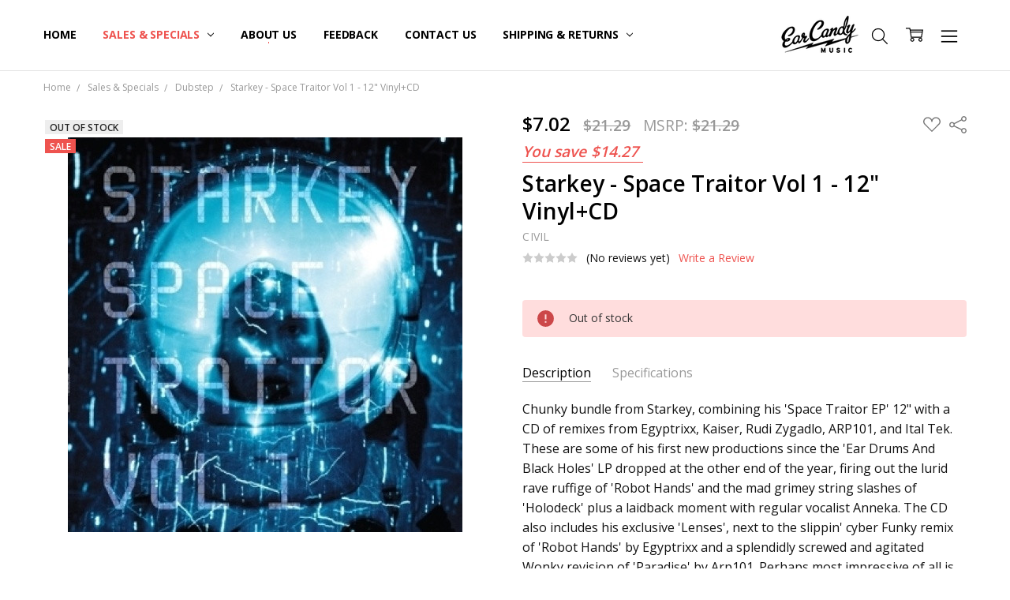

--- FILE ---
content_type: text/html; charset=UTF-8
request_url: https://earcandymusic.biz/search.php
body_size: 250
content:
<div>
</div>

<script>window.bodlEvents.product.emit('bodl_v1_keyword_search', { event_id: '713f37f0-df73-48ec-8462-edee4f8f0ab1', search_keyword: '', channel_id: '1' });</script>

--- FILE ---
content_type: text/html; charset=utf-8
request_url: https://www.google.com/recaptcha/api2/anchor?ar=1&k=6LcjX0sbAAAAACp92-MNpx66FT4pbIWh-FTDmkkz&co=aHR0cHM6Ly9lYXJjYW5keW11c2ljLmJpejo0NDM.&hl=en&v=PoyoqOPhxBO7pBk68S4YbpHZ&size=normal&anchor-ms=20000&execute-ms=30000&cb=8yhch2e9wx3e
body_size: 49575
content:
<!DOCTYPE HTML><html dir="ltr" lang="en"><head><meta http-equiv="Content-Type" content="text/html; charset=UTF-8">
<meta http-equiv="X-UA-Compatible" content="IE=edge">
<title>reCAPTCHA</title>
<style type="text/css">
/* cyrillic-ext */
@font-face {
  font-family: 'Roboto';
  font-style: normal;
  font-weight: 400;
  font-stretch: 100%;
  src: url(//fonts.gstatic.com/s/roboto/v48/KFO7CnqEu92Fr1ME7kSn66aGLdTylUAMa3GUBHMdazTgWw.woff2) format('woff2');
  unicode-range: U+0460-052F, U+1C80-1C8A, U+20B4, U+2DE0-2DFF, U+A640-A69F, U+FE2E-FE2F;
}
/* cyrillic */
@font-face {
  font-family: 'Roboto';
  font-style: normal;
  font-weight: 400;
  font-stretch: 100%;
  src: url(//fonts.gstatic.com/s/roboto/v48/KFO7CnqEu92Fr1ME7kSn66aGLdTylUAMa3iUBHMdazTgWw.woff2) format('woff2');
  unicode-range: U+0301, U+0400-045F, U+0490-0491, U+04B0-04B1, U+2116;
}
/* greek-ext */
@font-face {
  font-family: 'Roboto';
  font-style: normal;
  font-weight: 400;
  font-stretch: 100%;
  src: url(//fonts.gstatic.com/s/roboto/v48/KFO7CnqEu92Fr1ME7kSn66aGLdTylUAMa3CUBHMdazTgWw.woff2) format('woff2');
  unicode-range: U+1F00-1FFF;
}
/* greek */
@font-face {
  font-family: 'Roboto';
  font-style: normal;
  font-weight: 400;
  font-stretch: 100%;
  src: url(//fonts.gstatic.com/s/roboto/v48/KFO7CnqEu92Fr1ME7kSn66aGLdTylUAMa3-UBHMdazTgWw.woff2) format('woff2');
  unicode-range: U+0370-0377, U+037A-037F, U+0384-038A, U+038C, U+038E-03A1, U+03A3-03FF;
}
/* math */
@font-face {
  font-family: 'Roboto';
  font-style: normal;
  font-weight: 400;
  font-stretch: 100%;
  src: url(//fonts.gstatic.com/s/roboto/v48/KFO7CnqEu92Fr1ME7kSn66aGLdTylUAMawCUBHMdazTgWw.woff2) format('woff2');
  unicode-range: U+0302-0303, U+0305, U+0307-0308, U+0310, U+0312, U+0315, U+031A, U+0326-0327, U+032C, U+032F-0330, U+0332-0333, U+0338, U+033A, U+0346, U+034D, U+0391-03A1, U+03A3-03A9, U+03B1-03C9, U+03D1, U+03D5-03D6, U+03F0-03F1, U+03F4-03F5, U+2016-2017, U+2034-2038, U+203C, U+2040, U+2043, U+2047, U+2050, U+2057, U+205F, U+2070-2071, U+2074-208E, U+2090-209C, U+20D0-20DC, U+20E1, U+20E5-20EF, U+2100-2112, U+2114-2115, U+2117-2121, U+2123-214F, U+2190, U+2192, U+2194-21AE, U+21B0-21E5, U+21F1-21F2, U+21F4-2211, U+2213-2214, U+2216-22FF, U+2308-230B, U+2310, U+2319, U+231C-2321, U+2336-237A, U+237C, U+2395, U+239B-23B7, U+23D0, U+23DC-23E1, U+2474-2475, U+25AF, U+25B3, U+25B7, U+25BD, U+25C1, U+25CA, U+25CC, U+25FB, U+266D-266F, U+27C0-27FF, U+2900-2AFF, U+2B0E-2B11, U+2B30-2B4C, U+2BFE, U+3030, U+FF5B, U+FF5D, U+1D400-1D7FF, U+1EE00-1EEFF;
}
/* symbols */
@font-face {
  font-family: 'Roboto';
  font-style: normal;
  font-weight: 400;
  font-stretch: 100%;
  src: url(//fonts.gstatic.com/s/roboto/v48/KFO7CnqEu92Fr1ME7kSn66aGLdTylUAMaxKUBHMdazTgWw.woff2) format('woff2');
  unicode-range: U+0001-000C, U+000E-001F, U+007F-009F, U+20DD-20E0, U+20E2-20E4, U+2150-218F, U+2190, U+2192, U+2194-2199, U+21AF, U+21E6-21F0, U+21F3, U+2218-2219, U+2299, U+22C4-22C6, U+2300-243F, U+2440-244A, U+2460-24FF, U+25A0-27BF, U+2800-28FF, U+2921-2922, U+2981, U+29BF, U+29EB, U+2B00-2BFF, U+4DC0-4DFF, U+FFF9-FFFB, U+10140-1018E, U+10190-1019C, U+101A0, U+101D0-101FD, U+102E0-102FB, U+10E60-10E7E, U+1D2C0-1D2D3, U+1D2E0-1D37F, U+1F000-1F0FF, U+1F100-1F1AD, U+1F1E6-1F1FF, U+1F30D-1F30F, U+1F315, U+1F31C, U+1F31E, U+1F320-1F32C, U+1F336, U+1F378, U+1F37D, U+1F382, U+1F393-1F39F, U+1F3A7-1F3A8, U+1F3AC-1F3AF, U+1F3C2, U+1F3C4-1F3C6, U+1F3CA-1F3CE, U+1F3D4-1F3E0, U+1F3ED, U+1F3F1-1F3F3, U+1F3F5-1F3F7, U+1F408, U+1F415, U+1F41F, U+1F426, U+1F43F, U+1F441-1F442, U+1F444, U+1F446-1F449, U+1F44C-1F44E, U+1F453, U+1F46A, U+1F47D, U+1F4A3, U+1F4B0, U+1F4B3, U+1F4B9, U+1F4BB, U+1F4BF, U+1F4C8-1F4CB, U+1F4D6, U+1F4DA, U+1F4DF, U+1F4E3-1F4E6, U+1F4EA-1F4ED, U+1F4F7, U+1F4F9-1F4FB, U+1F4FD-1F4FE, U+1F503, U+1F507-1F50B, U+1F50D, U+1F512-1F513, U+1F53E-1F54A, U+1F54F-1F5FA, U+1F610, U+1F650-1F67F, U+1F687, U+1F68D, U+1F691, U+1F694, U+1F698, U+1F6AD, U+1F6B2, U+1F6B9-1F6BA, U+1F6BC, U+1F6C6-1F6CF, U+1F6D3-1F6D7, U+1F6E0-1F6EA, U+1F6F0-1F6F3, U+1F6F7-1F6FC, U+1F700-1F7FF, U+1F800-1F80B, U+1F810-1F847, U+1F850-1F859, U+1F860-1F887, U+1F890-1F8AD, U+1F8B0-1F8BB, U+1F8C0-1F8C1, U+1F900-1F90B, U+1F93B, U+1F946, U+1F984, U+1F996, U+1F9E9, U+1FA00-1FA6F, U+1FA70-1FA7C, U+1FA80-1FA89, U+1FA8F-1FAC6, U+1FACE-1FADC, U+1FADF-1FAE9, U+1FAF0-1FAF8, U+1FB00-1FBFF;
}
/* vietnamese */
@font-face {
  font-family: 'Roboto';
  font-style: normal;
  font-weight: 400;
  font-stretch: 100%;
  src: url(//fonts.gstatic.com/s/roboto/v48/KFO7CnqEu92Fr1ME7kSn66aGLdTylUAMa3OUBHMdazTgWw.woff2) format('woff2');
  unicode-range: U+0102-0103, U+0110-0111, U+0128-0129, U+0168-0169, U+01A0-01A1, U+01AF-01B0, U+0300-0301, U+0303-0304, U+0308-0309, U+0323, U+0329, U+1EA0-1EF9, U+20AB;
}
/* latin-ext */
@font-face {
  font-family: 'Roboto';
  font-style: normal;
  font-weight: 400;
  font-stretch: 100%;
  src: url(//fonts.gstatic.com/s/roboto/v48/KFO7CnqEu92Fr1ME7kSn66aGLdTylUAMa3KUBHMdazTgWw.woff2) format('woff2');
  unicode-range: U+0100-02BA, U+02BD-02C5, U+02C7-02CC, U+02CE-02D7, U+02DD-02FF, U+0304, U+0308, U+0329, U+1D00-1DBF, U+1E00-1E9F, U+1EF2-1EFF, U+2020, U+20A0-20AB, U+20AD-20C0, U+2113, U+2C60-2C7F, U+A720-A7FF;
}
/* latin */
@font-face {
  font-family: 'Roboto';
  font-style: normal;
  font-weight: 400;
  font-stretch: 100%;
  src: url(//fonts.gstatic.com/s/roboto/v48/KFO7CnqEu92Fr1ME7kSn66aGLdTylUAMa3yUBHMdazQ.woff2) format('woff2');
  unicode-range: U+0000-00FF, U+0131, U+0152-0153, U+02BB-02BC, U+02C6, U+02DA, U+02DC, U+0304, U+0308, U+0329, U+2000-206F, U+20AC, U+2122, U+2191, U+2193, U+2212, U+2215, U+FEFF, U+FFFD;
}
/* cyrillic-ext */
@font-face {
  font-family: 'Roboto';
  font-style: normal;
  font-weight: 500;
  font-stretch: 100%;
  src: url(//fonts.gstatic.com/s/roboto/v48/KFO7CnqEu92Fr1ME7kSn66aGLdTylUAMa3GUBHMdazTgWw.woff2) format('woff2');
  unicode-range: U+0460-052F, U+1C80-1C8A, U+20B4, U+2DE0-2DFF, U+A640-A69F, U+FE2E-FE2F;
}
/* cyrillic */
@font-face {
  font-family: 'Roboto';
  font-style: normal;
  font-weight: 500;
  font-stretch: 100%;
  src: url(//fonts.gstatic.com/s/roboto/v48/KFO7CnqEu92Fr1ME7kSn66aGLdTylUAMa3iUBHMdazTgWw.woff2) format('woff2');
  unicode-range: U+0301, U+0400-045F, U+0490-0491, U+04B0-04B1, U+2116;
}
/* greek-ext */
@font-face {
  font-family: 'Roboto';
  font-style: normal;
  font-weight: 500;
  font-stretch: 100%;
  src: url(//fonts.gstatic.com/s/roboto/v48/KFO7CnqEu92Fr1ME7kSn66aGLdTylUAMa3CUBHMdazTgWw.woff2) format('woff2');
  unicode-range: U+1F00-1FFF;
}
/* greek */
@font-face {
  font-family: 'Roboto';
  font-style: normal;
  font-weight: 500;
  font-stretch: 100%;
  src: url(//fonts.gstatic.com/s/roboto/v48/KFO7CnqEu92Fr1ME7kSn66aGLdTylUAMa3-UBHMdazTgWw.woff2) format('woff2');
  unicode-range: U+0370-0377, U+037A-037F, U+0384-038A, U+038C, U+038E-03A1, U+03A3-03FF;
}
/* math */
@font-face {
  font-family: 'Roboto';
  font-style: normal;
  font-weight: 500;
  font-stretch: 100%;
  src: url(//fonts.gstatic.com/s/roboto/v48/KFO7CnqEu92Fr1ME7kSn66aGLdTylUAMawCUBHMdazTgWw.woff2) format('woff2');
  unicode-range: U+0302-0303, U+0305, U+0307-0308, U+0310, U+0312, U+0315, U+031A, U+0326-0327, U+032C, U+032F-0330, U+0332-0333, U+0338, U+033A, U+0346, U+034D, U+0391-03A1, U+03A3-03A9, U+03B1-03C9, U+03D1, U+03D5-03D6, U+03F0-03F1, U+03F4-03F5, U+2016-2017, U+2034-2038, U+203C, U+2040, U+2043, U+2047, U+2050, U+2057, U+205F, U+2070-2071, U+2074-208E, U+2090-209C, U+20D0-20DC, U+20E1, U+20E5-20EF, U+2100-2112, U+2114-2115, U+2117-2121, U+2123-214F, U+2190, U+2192, U+2194-21AE, U+21B0-21E5, U+21F1-21F2, U+21F4-2211, U+2213-2214, U+2216-22FF, U+2308-230B, U+2310, U+2319, U+231C-2321, U+2336-237A, U+237C, U+2395, U+239B-23B7, U+23D0, U+23DC-23E1, U+2474-2475, U+25AF, U+25B3, U+25B7, U+25BD, U+25C1, U+25CA, U+25CC, U+25FB, U+266D-266F, U+27C0-27FF, U+2900-2AFF, U+2B0E-2B11, U+2B30-2B4C, U+2BFE, U+3030, U+FF5B, U+FF5D, U+1D400-1D7FF, U+1EE00-1EEFF;
}
/* symbols */
@font-face {
  font-family: 'Roboto';
  font-style: normal;
  font-weight: 500;
  font-stretch: 100%;
  src: url(//fonts.gstatic.com/s/roboto/v48/KFO7CnqEu92Fr1ME7kSn66aGLdTylUAMaxKUBHMdazTgWw.woff2) format('woff2');
  unicode-range: U+0001-000C, U+000E-001F, U+007F-009F, U+20DD-20E0, U+20E2-20E4, U+2150-218F, U+2190, U+2192, U+2194-2199, U+21AF, U+21E6-21F0, U+21F3, U+2218-2219, U+2299, U+22C4-22C6, U+2300-243F, U+2440-244A, U+2460-24FF, U+25A0-27BF, U+2800-28FF, U+2921-2922, U+2981, U+29BF, U+29EB, U+2B00-2BFF, U+4DC0-4DFF, U+FFF9-FFFB, U+10140-1018E, U+10190-1019C, U+101A0, U+101D0-101FD, U+102E0-102FB, U+10E60-10E7E, U+1D2C0-1D2D3, U+1D2E0-1D37F, U+1F000-1F0FF, U+1F100-1F1AD, U+1F1E6-1F1FF, U+1F30D-1F30F, U+1F315, U+1F31C, U+1F31E, U+1F320-1F32C, U+1F336, U+1F378, U+1F37D, U+1F382, U+1F393-1F39F, U+1F3A7-1F3A8, U+1F3AC-1F3AF, U+1F3C2, U+1F3C4-1F3C6, U+1F3CA-1F3CE, U+1F3D4-1F3E0, U+1F3ED, U+1F3F1-1F3F3, U+1F3F5-1F3F7, U+1F408, U+1F415, U+1F41F, U+1F426, U+1F43F, U+1F441-1F442, U+1F444, U+1F446-1F449, U+1F44C-1F44E, U+1F453, U+1F46A, U+1F47D, U+1F4A3, U+1F4B0, U+1F4B3, U+1F4B9, U+1F4BB, U+1F4BF, U+1F4C8-1F4CB, U+1F4D6, U+1F4DA, U+1F4DF, U+1F4E3-1F4E6, U+1F4EA-1F4ED, U+1F4F7, U+1F4F9-1F4FB, U+1F4FD-1F4FE, U+1F503, U+1F507-1F50B, U+1F50D, U+1F512-1F513, U+1F53E-1F54A, U+1F54F-1F5FA, U+1F610, U+1F650-1F67F, U+1F687, U+1F68D, U+1F691, U+1F694, U+1F698, U+1F6AD, U+1F6B2, U+1F6B9-1F6BA, U+1F6BC, U+1F6C6-1F6CF, U+1F6D3-1F6D7, U+1F6E0-1F6EA, U+1F6F0-1F6F3, U+1F6F7-1F6FC, U+1F700-1F7FF, U+1F800-1F80B, U+1F810-1F847, U+1F850-1F859, U+1F860-1F887, U+1F890-1F8AD, U+1F8B0-1F8BB, U+1F8C0-1F8C1, U+1F900-1F90B, U+1F93B, U+1F946, U+1F984, U+1F996, U+1F9E9, U+1FA00-1FA6F, U+1FA70-1FA7C, U+1FA80-1FA89, U+1FA8F-1FAC6, U+1FACE-1FADC, U+1FADF-1FAE9, U+1FAF0-1FAF8, U+1FB00-1FBFF;
}
/* vietnamese */
@font-face {
  font-family: 'Roboto';
  font-style: normal;
  font-weight: 500;
  font-stretch: 100%;
  src: url(//fonts.gstatic.com/s/roboto/v48/KFO7CnqEu92Fr1ME7kSn66aGLdTylUAMa3OUBHMdazTgWw.woff2) format('woff2');
  unicode-range: U+0102-0103, U+0110-0111, U+0128-0129, U+0168-0169, U+01A0-01A1, U+01AF-01B0, U+0300-0301, U+0303-0304, U+0308-0309, U+0323, U+0329, U+1EA0-1EF9, U+20AB;
}
/* latin-ext */
@font-face {
  font-family: 'Roboto';
  font-style: normal;
  font-weight: 500;
  font-stretch: 100%;
  src: url(//fonts.gstatic.com/s/roboto/v48/KFO7CnqEu92Fr1ME7kSn66aGLdTylUAMa3KUBHMdazTgWw.woff2) format('woff2');
  unicode-range: U+0100-02BA, U+02BD-02C5, U+02C7-02CC, U+02CE-02D7, U+02DD-02FF, U+0304, U+0308, U+0329, U+1D00-1DBF, U+1E00-1E9F, U+1EF2-1EFF, U+2020, U+20A0-20AB, U+20AD-20C0, U+2113, U+2C60-2C7F, U+A720-A7FF;
}
/* latin */
@font-face {
  font-family: 'Roboto';
  font-style: normal;
  font-weight: 500;
  font-stretch: 100%;
  src: url(//fonts.gstatic.com/s/roboto/v48/KFO7CnqEu92Fr1ME7kSn66aGLdTylUAMa3yUBHMdazQ.woff2) format('woff2');
  unicode-range: U+0000-00FF, U+0131, U+0152-0153, U+02BB-02BC, U+02C6, U+02DA, U+02DC, U+0304, U+0308, U+0329, U+2000-206F, U+20AC, U+2122, U+2191, U+2193, U+2212, U+2215, U+FEFF, U+FFFD;
}
/* cyrillic-ext */
@font-face {
  font-family: 'Roboto';
  font-style: normal;
  font-weight: 900;
  font-stretch: 100%;
  src: url(//fonts.gstatic.com/s/roboto/v48/KFO7CnqEu92Fr1ME7kSn66aGLdTylUAMa3GUBHMdazTgWw.woff2) format('woff2');
  unicode-range: U+0460-052F, U+1C80-1C8A, U+20B4, U+2DE0-2DFF, U+A640-A69F, U+FE2E-FE2F;
}
/* cyrillic */
@font-face {
  font-family: 'Roboto';
  font-style: normal;
  font-weight: 900;
  font-stretch: 100%;
  src: url(//fonts.gstatic.com/s/roboto/v48/KFO7CnqEu92Fr1ME7kSn66aGLdTylUAMa3iUBHMdazTgWw.woff2) format('woff2');
  unicode-range: U+0301, U+0400-045F, U+0490-0491, U+04B0-04B1, U+2116;
}
/* greek-ext */
@font-face {
  font-family: 'Roboto';
  font-style: normal;
  font-weight: 900;
  font-stretch: 100%;
  src: url(//fonts.gstatic.com/s/roboto/v48/KFO7CnqEu92Fr1ME7kSn66aGLdTylUAMa3CUBHMdazTgWw.woff2) format('woff2');
  unicode-range: U+1F00-1FFF;
}
/* greek */
@font-face {
  font-family: 'Roboto';
  font-style: normal;
  font-weight: 900;
  font-stretch: 100%;
  src: url(//fonts.gstatic.com/s/roboto/v48/KFO7CnqEu92Fr1ME7kSn66aGLdTylUAMa3-UBHMdazTgWw.woff2) format('woff2');
  unicode-range: U+0370-0377, U+037A-037F, U+0384-038A, U+038C, U+038E-03A1, U+03A3-03FF;
}
/* math */
@font-face {
  font-family: 'Roboto';
  font-style: normal;
  font-weight: 900;
  font-stretch: 100%;
  src: url(//fonts.gstatic.com/s/roboto/v48/KFO7CnqEu92Fr1ME7kSn66aGLdTylUAMawCUBHMdazTgWw.woff2) format('woff2');
  unicode-range: U+0302-0303, U+0305, U+0307-0308, U+0310, U+0312, U+0315, U+031A, U+0326-0327, U+032C, U+032F-0330, U+0332-0333, U+0338, U+033A, U+0346, U+034D, U+0391-03A1, U+03A3-03A9, U+03B1-03C9, U+03D1, U+03D5-03D6, U+03F0-03F1, U+03F4-03F5, U+2016-2017, U+2034-2038, U+203C, U+2040, U+2043, U+2047, U+2050, U+2057, U+205F, U+2070-2071, U+2074-208E, U+2090-209C, U+20D0-20DC, U+20E1, U+20E5-20EF, U+2100-2112, U+2114-2115, U+2117-2121, U+2123-214F, U+2190, U+2192, U+2194-21AE, U+21B0-21E5, U+21F1-21F2, U+21F4-2211, U+2213-2214, U+2216-22FF, U+2308-230B, U+2310, U+2319, U+231C-2321, U+2336-237A, U+237C, U+2395, U+239B-23B7, U+23D0, U+23DC-23E1, U+2474-2475, U+25AF, U+25B3, U+25B7, U+25BD, U+25C1, U+25CA, U+25CC, U+25FB, U+266D-266F, U+27C0-27FF, U+2900-2AFF, U+2B0E-2B11, U+2B30-2B4C, U+2BFE, U+3030, U+FF5B, U+FF5D, U+1D400-1D7FF, U+1EE00-1EEFF;
}
/* symbols */
@font-face {
  font-family: 'Roboto';
  font-style: normal;
  font-weight: 900;
  font-stretch: 100%;
  src: url(//fonts.gstatic.com/s/roboto/v48/KFO7CnqEu92Fr1ME7kSn66aGLdTylUAMaxKUBHMdazTgWw.woff2) format('woff2');
  unicode-range: U+0001-000C, U+000E-001F, U+007F-009F, U+20DD-20E0, U+20E2-20E4, U+2150-218F, U+2190, U+2192, U+2194-2199, U+21AF, U+21E6-21F0, U+21F3, U+2218-2219, U+2299, U+22C4-22C6, U+2300-243F, U+2440-244A, U+2460-24FF, U+25A0-27BF, U+2800-28FF, U+2921-2922, U+2981, U+29BF, U+29EB, U+2B00-2BFF, U+4DC0-4DFF, U+FFF9-FFFB, U+10140-1018E, U+10190-1019C, U+101A0, U+101D0-101FD, U+102E0-102FB, U+10E60-10E7E, U+1D2C0-1D2D3, U+1D2E0-1D37F, U+1F000-1F0FF, U+1F100-1F1AD, U+1F1E6-1F1FF, U+1F30D-1F30F, U+1F315, U+1F31C, U+1F31E, U+1F320-1F32C, U+1F336, U+1F378, U+1F37D, U+1F382, U+1F393-1F39F, U+1F3A7-1F3A8, U+1F3AC-1F3AF, U+1F3C2, U+1F3C4-1F3C6, U+1F3CA-1F3CE, U+1F3D4-1F3E0, U+1F3ED, U+1F3F1-1F3F3, U+1F3F5-1F3F7, U+1F408, U+1F415, U+1F41F, U+1F426, U+1F43F, U+1F441-1F442, U+1F444, U+1F446-1F449, U+1F44C-1F44E, U+1F453, U+1F46A, U+1F47D, U+1F4A3, U+1F4B0, U+1F4B3, U+1F4B9, U+1F4BB, U+1F4BF, U+1F4C8-1F4CB, U+1F4D6, U+1F4DA, U+1F4DF, U+1F4E3-1F4E6, U+1F4EA-1F4ED, U+1F4F7, U+1F4F9-1F4FB, U+1F4FD-1F4FE, U+1F503, U+1F507-1F50B, U+1F50D, U+1F512-1F513, U+1F53E-1F54A, U+1F54F-1F5FA, U+1F610, U+1F650-1F67F, U+1F687, U+1F68D, U+1F691, U+1F694, U+1F698, U+1F6AD, U+1F6B2, U+1F6B9-1F6BA, U+1F6BC, U+1F6C6-1F6CF, U+1F6D3-1F6D7, U+1F6E0-1F6EA, U+1F6F0-1F6F3, U+1F6F7-1F6FC, U+1F700-1F7FF, U+1F800-1F80B, U+1F810-1F847, U+1F850-1F859, U+1F860-1F887, U+1F890-1F8AD, U+1F8B0-1F8BB, U+1F8C0-1F8C1, U+1F900-1F90B, U+1F93B, U+1F946, U+1F984, U+1F996, U+1F9E9, U+1FA00-1FA6F, U+1FA70-1FA7C, U+1FA80-1FA89, U+1FA8F-1FAC6, U+1FACE-1FADC, U+1FADF-1FAE9, U+1FAF0-1FAF8, U+1FB00-1FBFF;
}
/* vietnamese */
@font-face {
  font-family: 'Roboto';
  font-style: normal;
  font-weight: 900;
  font-stretch: 100%;
  src: url(//fonts.gstatic.com/s/roboto/v48/KFO7CnqEu92Fr1ME7kSn66aGLdTylUAMa3OUBHMdazTgWw.woff2) format('woff2');
  unicode-range: U+0102-0103, U+0110-0111, U+0128-0129, U+0168-0169, U+01A0-01A1, U+01AF-01B0, U+0300-0301, U+0303-0304, U+0308-0309, U+0323, U+0329, U+1EA0-1EF9, U+20AB;
}
/* latin-ext */
@font-face {
  font-family: 'Roboto';
  font-style: normal;
  font-weight: 900;
  font-stretch: 100%;
  src: url(//fonts.gstatic.com/s/roboto/v48/KFO7CnqEu92Fr1ME7kSn66aGLdTylUAMa3KUBHMdazTgWw.woff2) format('woff2');
  unicode-range: U+0100-02BA, U+02BD-02C5, U+02C7-02CC, U+02CE-02D7, U+02DD-02FF, U+0304, U+0308, U+0329, U+1D00-1DBF, U+1E00-1E9F, U+1EF2-1EFF, U+2020, U+20A0-20AB, U+20AD-20C0, U+2113, U+2C60-2C7F, U+A720-A7FF;
}
/* latin */
@font-face {
  font-family: 'Roboto';
  font-style: normal;
  font-weight: 900;
  font-stretch: 100%;
  src: url(//fonts.gstatic.com/s/roboto/v48/KFO7CnqEu92Fr1ME7kSn66aGLdTylUAMa3yUBHMdazQ.woff2) format('woff2');
  unicode-range: U+0000-00FF, U+0131, U+0152-0153, U+02BB-02BC, U+02C6, U+02DA, U+02DC, U+0304, U+0308, U+0329, U+2000-206F, U+20AC, U+2122, U+2191, U+2193, U+2212, U+2215, U+FEFF, U+FFFD;
}

</style>
<link rel="stylesheet" type="text/css" href="https://www.gstatic.com/recaptcha/releases/PoyoqOPhxBO7pBk68S4YbpHZ/styles__ltr.css">
<script nonce="cdFqGvoq5YnkrF9T2PqHkA" type="text/javascript">window['__recaptcha_api'] = 'https://www.google.com/recaptcha/api2/';</script>
<script type="text/javascript" src="https://www.gstatic.com/recaptcha/releases/PoyoqOPhxBO7pBk68S4YbpHZ/recaptcha__en.js" nonce="cdFqGvoq5YnkrF9T2PqHkA">
      
    </script></head>
<body><div id="rc-anchor-alert" class="rc-anchor-alert"></div>
<input type="hidden" id="recaptcha-token" value="[base64]">
<script type="text/javascript" nonce="cdFqGvoq5YnkrF9T2PqHkA">
      recaptcha.anchor.Main.init("[\x22ainput\x22,[\x22bgdata\x22,\x22\x22,\[base64]/[base64]/MjU1Ong/[base64]/[base64]/[base64]/[base64]/[base64]/[base64]/[base64]/[base64]/[base64]/[base64]/[base64]/[base64]/[base64]/[base64]/[base64]\\u003d\x22,\[base64]\x22,\x22w7orw6EhesKUw406NFrDrCNEwqAHw7rCv8OIJRsWUsOVHwXDtWzCnTpkFTsmwqRnworCpizDvCDDqnBtwofCkUnDg2JKwoUVwpPCrjnDjMK0w6YTFEYmMcKCw5/CgcOYw7bDhsO7wo/Cpm8fTsO6w6pzw6fDscK6EHFiwq3Dg3Q9a8K9w4bCp8OIGsO/wrA9JMOpEsKnT0NDw4Q9AsOsw5TDgjPCusOAcSoTYBsbw6/CkzdHwrLDvxNsQ8K0wqBuVsOFw4vDsknDm8OnwoHDqlxdEjbDp8KxNUHDhVdzOTfDu8OCwpPDj8OSwofCuD3CucKKNhHCj8K7wooaw47Dkn5nw6YQAcKrT8K9wqzDrsKAeF1rw4zDiRYceBZibcKgw65TY8Ojwr3CmVrDvAVsecODMgfCscO9wr7DtsK/wp3Dp1tUczwyTSpDBsK2w4dJXHDDnsKOHcKJRyrCkx7CmgDCl8Oww5XCpDfDu8K9wofCsMOuG8OJI8OkEmXCt24fbcKmw4DDssKGwoHDiMKgw4Vtwq1Kw57DlcKxecKEwo/Ck0bCnsKYd2jDt8OkwrISOB7CrMKGPMOrD8Kow63Cv8KvRz/Cv17CmsKBw4krwq9Tw4t0c387LCRIwoTCnC7DpBtqbA5Qw4QXbxAtIcOJJ3Npw4I0HgM8wrYhesK1bsKKWAHDlm/Dt8KNw73DuUzCr8OzMxgCA2nCscKTw67DosKtacOXL8Osw77Ct0vDgMKaHEXCqcKIH8O9wq7DnMONTDPCijXDs3PDtsOCUcOWUsOPVcOSwpk1G8OkwrHCncO/[base64]/[base64]/Dqy7CrxtMFcOdB8KpSlvDoCnDkBgsHMKEwrXCksKQw7wLZMOcL8ORwrXCusKkNkXDi8Kfw6Mewrt9w7PCjcODbErCo8KIIcO0w6fCssKowo5RwpQtAQbDsMK4dXrCri3CoXAlYn56VsOPw6vCs0hEbA/DicKoI8O/EsOtSx0eRXgDOBXDkWTDrMKMw77CqMK9wpBVw53DtxXCmzHCvU7Cj8KSw6zCnMOQwpQcwrJ5BhVfSmQPw6TDu2rDlRfCpxjCk8K2OgVMfFtHwpwHwqhiZMK0w65IVmTCo8KUw6HCl8K2ccOweMKCw4HCu8Kdw4HCkW/DgsOxw7zDvMKIKVBrwo7CtsO7worDpyliwq7DvcKgw5bCphsiw5tNPMKjWRbCs8K5w7I6SMO9CRzDrUdMEnQmTcKiw6JuFRHDhzXClQ1vPXA6a2rDiMOGwpzCk1rCpAl1YytuwqEgUlESwozCq8KAwpFww4BJwqXDv8KSwpMKw70Cwr7Djx3Cni/Cg8KEw7nDrzPCiiDDp8OtwqsbwrcWwrRxDsOmwqvDtiEmU8KGw58dU8O4G8O4TcKRbTlHB8KfW8OoQWsIcCxxw4xiw6/DnXZkbcKHFUY/wrNGDmzCk0jDg8Ocwp4AwobDo8KEwrHDtWHDuGg7woEBQMOzw4EQw5TDm8OAEcK9w7jCvQxew78JasK9w68lYEcdw7fDh8OdA8ODwoU/QCDCksO/[base64]/[base64]/[base64]/DqEwuwq51woPDv8Knw4tvwoLDrcKaMDlcNsKAT8OpIMKRwoXClVzCkTjCvwo3wo/CgGfDtHRCYsKlw7DCmcKlw4jCpMO5w67Cg8O8QMKqwoDDoFTDoRTDscOJTcK0F8KVJhRYw7PDhHDCssOfF8OhMsK6PDQYQcORR8OmXwjDjgxEQMKyw5bCr8Oyw7HCnk0pw4gQw4AOw7Z2wrvCiBjDnhIhw5PDmCPCosOqODw7w4MYw4QXwq1IP8KPwrQ7McK+wq/DhMKNVMKlaWpVw77Cj8KtIxxSWHLCp8KQw6TCgyTDgyzCmMK2BRzDtsOmw53CriM6ecOxwq8jEEs4VsOewrXDrT/[base64]/[base64]/DgMKhOMOwMA4/Q8KpIT4recKmwq7Ciz3DiMOMwrfCisKcEQTCuklqUcOgPyjChsOkPMKVU3zCvcOxe8OzL8K/wpXDqCsNwo01wrbDmMOWwqx1QC7DmMOqwqI4TUtTwp14ScKyJiHDmcOcZlFKw6jCpggyN8Oye27Di8KIw7XCkUXCkmDCr8OgwqXDsRcBYcKOQUXCqlzCg8Kaw5VOw6rDvsOmwo5UC1fDhXw4w74zFsOhRHh/T8KXwppNT8OfwpDDvsOoHwLCucOlw6PCqQLCj8K8w7/[base64]/WFQbw7wQwqXDo8OoPcOOwqLCmMKtwp4CwoPDrcK6w4rDjcOeFRIgwoBZw54sPhdcw5pKHcOpHMKVw5lnwotrw67Cu8KgwoB/IcK+wonDrcKwEWbCrsOudAcTw4dROxzClcOKLcKlw7HDvMKlw6LDmC0pw5nDocKowpIXw4DCjwjCh8OLwpDCscOAwpoQB2bCpTFEKcOrfMO0K8K/AMKrHcOuw7BbUwDDlsKNbMKHQytrUcOAw409w5jCi8KwwpIVw5HDvsOFw7DDiU1xVBlEUSpyAD7DqsKNw5TCqsOrVyxUKxbCj8KBeVxTw7tfcmFIw5ksUzQILMKsw4nClyUxXcODbsObXcK4w71bw67DgBZ7w5rDjcOOYcKSRsKeLcO4wpQTfznDmUXCrcK7HsO/Ih7Cn2ERM2dZwqgsw6bDuMKjw785ecOWwqlzw7HCsSRhwrXDsg/Dk8OzAVpcwop2Fh5ww7zCkEbDnMKAIsKXUSMyccKPwrzChlvCpsKoR8KXwojCpUnDnGAhIsKqA2/ClMKowpwRwqjCvD/DlQxywqJALSzDrMKTXcONwobDgwNsbhNabsK8Q8KUIifCsMOCP8Kqw4RbUsKcwpFWfMKywoELBXDDo8O+wonCp8OKw5IbeR1nwqzDgGgUWSLCtz8/[base64]/DoERBw4HDgcKkw4VQw6caw4nDgsKAbjIkAwnDh0FrWMObBcOnbVfDjcOkQ0xzw57Dr8OJw7vCsmjDmsODZQAIwpN/[base64]/w67CvsKjwrvCgMK8V8OKaiMqw6ZCwo8Fw6VMw7cawp7Dkh7CoArCsMKYw4w6PkxwwrTCicKDccOja3Qfwr8AERkSU8OtSjU5ZcO4DsOswpfDl8KjDGbCicO4WwUaDFoPwrbDny7DsVvDi2QJUcK/RhHCm2pnY8KGS8O4RMOLwrzDksOCMzVcw6rCpcOiw6wofT9TeG/CqzBFw7HChMK6VlbCj2djGgzDnXjDkcKFeyA5LVrDuAR8wrYuw5zCm8KHwrXCpHvDr8K2UcO9w5zCtzAkw7XCilrDoFAUeXvDkw5nwoEIPsOMw7IMwo5/[base64]/DjMKdwrPDmBkFRcOdBcKaw4lpBgHDkcKdw5Y0FcKLScOfNVbDkcKIw61kDndKWBPCsALDoMKgY0PCp31qwpDDlzDDqzPClMOqEHHCuzzCj8O8FBYAwrt6w70jWMKWeXdUwrzDpF/CmcOZBG/CgA3CoDlYwrTDr2/CiMO6wqfDuRlcVsKVeMKvw61HRsKqw5pHY8OMwrLCgDsidztgW0TDmw04wqgOTQEjVhpnw7YBwr3CtAYwI8Kdc0fDgXvDjWLDqMKKZMK0w6pCeBsFwqETVGInVMOSDHQnwrDDujF/[base64]/Cgg/DoyJoQcO8wosUa8OWw7UoWwbCm8OEaSZrdcKJw5PDoiDCmSgJKEdSw43CkMO8eMOCwoZOwq9ZwpQnw795VsKMw7LDt8KzCgDDqcKxw4PCucK9KnjCvsKNw7zCtU/DjG3DnsO9WBI2RcKVw5Acw7jDtXvDvcODFMKKfx7DujTDqsO3IsKGDGUPw6o3YMOKw5QrCMOnVzAJw5jCiMO1w74Awq5laT3DhUshw7nDs8KDwonCpcKwwo1XQzbCuMKndGsPworCk8KQHyxLcsOkwp/DnUnDq8OoS0g7wrbCv8KUBsOrQ27Cs8Odw6LDhsKCw6rDolBEw7hhVQd+w4BHeFA6AVvDsMOyOUnCs07DlGvDgsKYWw3CnMO9bRDClSzCsXtaf8OVwrfDqzPDolgARVjDvWnDr8KEwqI5HhQ1bcOIAcK/wo7Co8O5EQzDg0TDpMOtNMOtwq3DksKYIFPDlnDDsRJ8wqTCjsOtFMOsdm5lc3jCpMKhPsKCIMKYC0fCmcKUJsKqeDDDsBHDkMOhBMOjwrd1wpHCnsOAw6rDqjIPMWvDlkg3wrbDqMKzb8K/w5XDkBfCpMOcwqvDjMK6AlfCjsOVf1g9w5QuJ3LCpcORw7zDqsOKF2x+w6Y+w6rDgFxjw5kbXH/CpipKw6rDnGvDvB7DmMKrQ2DDlsO8wqDDjMKxw44oEHVWwrI1E8KoMMORIUbCksKFwoXCkMOVBcOMwooHAsO1woPCusKyw5lgFMOUZsKZSDvCrsOIwrt/[base64]/B8Ojw7TCpg5vwq7CuMOpwqQKAHhlaMOdKBXCt1UhwogQw67CoA3CiwLDu8Kuw5AOwrfDm2DCo8K7w6TCtSLDqMK+a8O5w68KQHHCocKwaD8rwo45w4zCgMO0w6rDu8OsSsKBwp5EQD/DhcO5TMKjYMO1U8ODwqDCn3fCp8Kbw7LDvmdPHnYpw7hlYg/CtMKLASlPATtow5xZw6zCv8KtLT/CscOED3jDhsKDw5fCvXfCgcKaRMKPeMKdwpNvwqd2w5fCqzvClE3Ch8KwwqV7QGdaLcKrwqXCg2zDn8KgXyjDsz9pw4fCvcOGwpc+worCosOOwr/DoTnDulo4WUvCnzsAUsOUXsObwqAlT8KNFcOmBRoNw4vCgsOGPynCt8KawpoLcW3CpMOew5x5w5YmAcOEXsKJPg3DlFVYbsOcw5vCjjshY8O3H8Kjw6YtbMKwwrUQQi0/[base64]/DusKhw7sjGMKzTcKSbMOXdsOhw6pQw4dOwrx5c8OJwr/[base64]/YHoSSVIXW8OKw4pYdALCv3fCsw5hR0fChcK4w6V5SzJCwqEHAG1WLxdTw7xlw4omwo4fw7/ClVnDhGfCmTjCiRzDtERMOBMlZ2DCszp6AMOUwpvDt0TCr8Knb8OpF8Oiw5/DocOGPsKCw4BDwp/DsjLChMKrZjAgIBMCw6kYLgYOw5o4wqdFBMKAH8OvwqEgVGbDkw/DvlfDo8KYwpULYkhOwrbDp8OGP8OGL8OKwr7Dg8KqF05aJ3HDolTClcOiYsOIGsOyAQ7CmsO4ecOfWsOaAcKhw6PCkHjDuV1QNcKZwpjDkR/DrD5NwrHDusOawrHDq8KmNwfCksK6woF9w77CkcOwwofDk1nDqsODwrrDlx3CrMKVw6rDvHXDocKSbQnCs8K5wozDqSfDsQjDtB4Iw6hkMsOtVMOjw63CqC/CkMOnw5t9b8KawpDCnMK8Qzs1wqnDslHCnsK0w6JZwp8ae8K9EMK5RMOzYyEzwqZQJsK4wo/CpEDCnBJuwr7CosKHCsOxw60AQsKrPB4GwqY3wrw7e8KnNcKrZcKCe1Z6wovCnMKyP1I8WE9YOFpeT3DDoiAKDMOCCMOXw7nDvcKBUU9GdMOYMwwITsKTw6jDiCZVwodTViLCvU9AQH7DnsOSw5TDosK+GFTCgnJ5JhbCmV3Dt8KHJAzCuEk7w7/CnMK6w47CvGjDnGEVw6/Cj8ORwpo9w7nCoMO9dMOFCsKjw4fCkMOaDCkwDknCisOQPMOKwoUwPMKyAG3Do8K7JMKlKzDDrHvCnsOQw5zChXXDiMKAV8O6w6fCjS0WTR/Cjyk0wrvDsMKee8OsYMK7PcKIw4/Dl3rCpcOewpTDtcKRe2k8w5DCgMOJwonCiRs1X8OXw67CpzVpwobDvcKYw4/DjMOBwovDjMOoPMODwqPCp0fDrT/[base64]/DoRXDrRc5w5jCmmLDrcO5w6/DoSDDssOXMTZ3wr8sw5c+w4zCmcOtCB8Swqw/[base64]/QMOHwr/CtxTDuSVmHh7DqcKwAcKTwrbCqHzDrMK4w65Aw5jCnmTCmWXCscOZSsOdw7sWe8OHw5jDkcKTw650wrTDgUrCkAEraBowGVcsYMOXVCPCkTzDhsO+wqPCkcOPw6oFw5bCnDRtwphwwrDDqcKOSjpkR8O4eMKEYMKKwpTDv8O7w4/CllXDswtKOsOzP8K5U8K8MsOxw4bDuEUwwrjCqj9nw5cTw7IFw5vCgMKFwrDDnHLCiUnDg8OcNRrDohrCtMOIAEV+w5JEw57DhMOdw51DPTnCrsOdB2ljV2MNL8K1wpdUwrkmADFBw7QHwpnChsOzw7fDsMOEwpk/Y8KWw5R/w6/[base64]/DpMOOwpjDoMO0XMO5UcKGwr7CnC/DgsOFTk8gw7zDqzDDn8OIFMOMIsKVw47CscK/SMKcw5nChcK+MsKNw5/DrMKjwpLCvMKuABFww5DDmCrCosK4woZ8QcK2w4F0VMO1DcO/[base64]/CssKBwrjDph4Aw78APSjDpcO2wptvZiM3clw6Ql/DosOXDiJaWBxWe8KCbMO8AcOobBXCjcK+BhLDi8OSPMK/w7nCpysoNWA5wow8GsOxw7bCj25BDMKLKwzCmcKOwrNQw5d/c8OpHBPDvUfCsSEow7s6w5TDvMOPw6bCmmAHJ1ttRcOXG8O9BsOww6rDhxd3wqDCh8ORfDU5YMO1fsOAw5zDlcKlPBXDjcK1w5Ruw7gfGC7DssKjOwnCv21Jw6XCocKTbsK7wrLDhkU4w7LCi8KWGsOrB8Oqwrx0BUnCnSs1SVpkwo7CqCY/[base64]/wq1eZsKUw7MiwphSw5kLBMKrw6/Ct8KJw5puWEbDpMOeCgEnIcKqecOjBgHDhcK5B8KHEiJXUMKNA0bCn8OAw4DDv8O4MDTDusOqw5PDkMKYCD0ewpHCjmXClTUxw6tlKMKOw7AbwrExAcKZwpPCgVXChz4Swq/[base64]/[base64]/w4PDsU82SsObwqPDolsBB2wTw7bDtcO/ZgsuZ8O1EMKrw6PDv3bDsMOWKsOKw4lAw63CgsK0w5zDknnDr2XDu8Okw6TCrVvCtXfCo8Klw4Ijwrtewq5Jdioow7/[base64]/HTtXESDCqcKLK8KoHMKjw6hvLjwBwpQ/w4/CkEMJwrvDhsKQEcO7NsKiC8KBRH7Cm2FsXnrDvcKKwrIuPsOww7TCrMKRWHHCiwjDhcOfE8KFwrYOw5vCgsOtwpzDgsK/S8Oawq3CnVYbFMO/wonChcKSHGjDnG8FJcOCO0pBw5HDksOidnDDg0QMf8O4wodzTnJDaxzDnsKiwrUGZcO/PyDCuGTDgcOOw6YcwohzwoLDsW3Dg3YbwoHDrMKtwohBLMKmc8OnQg3CuMOGY1I1wogVKnoEF1bCnsK7wrI/NFJHGsKcwqXClXPDm8Ksw6cvw4t+w7fDksKiEBoFe8OsDizCjAnCh8Oew4RQGVXCksK/V3fDrcKvw6Axw7BJwoZGJmrDtMOTGMK4dcKbJl93wrTDtFZbIzvCtFAkAsKnF1BWwoHCsMKtMXTDkcKCG8Kzw5rDpsOkOMKgwqImw5rCqMKfacOtwonCmsONaMOifHjCn2LCkhgbCMKOw6/Ds8KnwrB+w5dDNMKCw5pPAhjDolpOGcOZJcKfdw1PwrhDXMKxRMK1w5LDjsOFw51PNTXCnMKpw7/CsjHDq27DlcKuBsOlwqrCjmDClkHDo2LDhUAywpRKb8O8w7PDscOgw45lw57Co8O5M1F0w7ZSLMO4VWYEwp4Ew43CpVJkeX3CsRvCvMOLw7psd8OfwpwWw5hfw53DksK/di1GwobCrUoyQ8KzNMKuKcObwqPCqWxZbsKEwqjCncOgPHAhw77Du8OQw4YbMsOPwpLCkn8nMmPDvUzCssOlw7ZiwpXDt8OEwoHCgBPDkH3CkzbDpsO/[base64]/DjBTCpsK4wosnBhHDrHYpAWnCk08ww5zCv0x1wpDCrcKXQSzCtcK2w6LDqRNSJVojw6B5NE3Cn0MowqDCk8K7wqzCihzDt8KbU0nDiGPCvXIwJwJkw5owbcObGsK0wpDDkyLDn03DtwIhXkZFw6caPsO1w7pHwqt6S1NiHcOoV2DCi8O3BFU9wovDvUnDo37Dkz/DkHRXGD8YwqBCwrrDnm7CryDDkcO3wrFJw43Cgk4zNB1IwprCg3YICiFcHyPCi8Oqw7wTw7YZw7YLLsKjOcKkwoQlwq8qB1HDrcOtw6xnw5vCmXcdw4Q7Y8Otw73CgMK4e8KVa2jDg8Kzwo3DqB5/Dm4rwpd+JMKoGMKJfjvCuMOlw5LDu8K5LcOCKFIGGlZFwo3Dqzgew4XCvHLCnFJpwrzCksOGw6nDnzvDksOCNU8UHcKsw6fDg31IwqDDuMKHwpLDssKDDTPCp05/BmFvTwrDulTClkTDlVxmwqAQw6DCvcOGR0M+w7/DuMOQwr0WcVTCksOiTMOEc8OfJ8KPwo9XAGMrw7BLwrDCm3vDhsOaVMKwwrvCqcKww6vCjlNYMXUsw4J6Z8OOw4c/N3rDox/CrcK2w6nDs8KcwoTCh8KxbybCs8KCwo7Dj3nCgcObLk7CkcOewp3DkG7CnTYfwrdBwpXCssOERkcHAGnCl8KNwoHChMOvY8KlRMKkMcK6Q8OYS8OBWVvCoUl0LMKOwr/DusKWwrrDhEdCOMOIwovCjMOeAwx5worCnMKcY1jCrVdaVCTDnnkEM8KAURXDlhAzTl/Cs8KBQC/CuhgxwpNrMsObUcKnw5LDl8OQwolYwrPCtRrDosK2w5HCjCUtw6LCssObw4olw6omBMO6w7spOcO1cGA/[base64]/Dm3PCssK9w7DDtMKPEF7DtiXCuVnDg8K8MMO0UGREUXUWwoPCoyZNw4rCq8OOf8OFw57DsA1Mw6dMbsKDw7ZdGS5eWSrCvnnCmmZbZ8Okw6ZWZsOYwqAsdgjCk10Lw63DgsKmH8KFWcK5IMOrw5zCrcKhw6VowrxqZMOtUG/DnwlEw5bDv3XDjioNw54hOcOvw5VMwoHDusO4woJcWQQuwpXCs8OcQyrCkMKXbcKsw54cw4I+I8OEM8O7A8Kyw4wnesOOKB3CjWEnbFE5w7jDiH9HwobDhsK4S8KtVsOrwrfDmMOaMzfDv8OyB2URw7PCsMO0HcKIPG/DosK6cw3DsMK1wqxiw7xswoTDp8KvWGMzBMOAYRvClGtkHsKhH03Cq8KUwps/VjfDnhjChELCvTzDjBwWw5VEwpbCpWLCiyhBccOmRAchw6/CjMKPNk7CujXCpsOew5QewqJVw5YaRy7CvB3CjsKPw4JtwpgoRWo/wp8cGsK8RcOrfcK1w7Nyw7HCnhw+w6DCjMKcHVrDqMKKw5x3w73CiMKdCcKXVgbCpHrCgBHCsTjCsTzDhi1DwqhIw57CpsObw519wo4HGsKbVDVDwrDCtsOww6/Co19xw7NCw4rCuMOuwp5peWLDr8KVU8OBwoIHwrfCm8O6H8KLIShhw7MXf0oxw7zComzDtjXDkcKqw7RqdVzDpMKYdMOWwrUsZE/Dq8KgYcKVw43CnsKoRMKpCGAHacOmdyoAwozDvMKVPcOxwrk8OsOvDRI+SkR1wp19fsKmw5nCqWrDlz7DuA8PwqzDpMK0w6XCjsOyH8KOYwx/wpgcwpxOXcKDw6k4FnJmwq5/[base64]/DuhjCkSvDmMO1KFt+TMOmO8KlSFcmN05nw7XChXUfwonCiMOXwoxLw4vCucKpwqkcNRFBMcKUwq7Csk5jSMKiThAtf1o+w7hROcKVwp/CqS5kGxh1NcO/[base64]/w6xcw7h4DsKPfAPCr2AXUMOePsKxw4zDuMK+ZH9gPMO9Ch5lw6nCqwQpPW1EZUFIZmoRdsKmf8KHwq0QFsOdAsOYKsKdK8OQKsOpMMKLNcObw4kqwpUGZsOyw4htcRYCNA1jG8K1fjFHIX5FwqHDicOLw6Fnw75iw6EWwqdAOC9dVXzDlsK3wr4wSD/[base64]/[base64]/[base64]/CisOtAgXCrRcnQ3nDqiN0woYQw7jDgUAnCFjCk2ZlXcKoa01/woUPECtrwrzDjcKuNBFswr5fwohNw7sNFMOpTsOBw5XCvMKYw7DChcKmw79vwqPDuwIKwonDqSDCpcKvHw3DjkLDsMOTaMOGIjVdw6QRw4oVDXTClB5uwpVPw79VCyg7VsKyXsKVdMOMOcOFw45Tw4vCjcOiBVHCpwNgw5UEEcO7wpPDkmRUCGfDkjHDu1xCw5/CpzMiTcO5OjbCgkzCthRWfDrDhcOEw68dU8KsJsK4wqpTwr9RwqVvEUNaw7XDj8O7woPCkW1hwrzDlhIHaBIheMOVwoXDtX7Cty5vwqvDkAhUXlooL8OfO0nCksKmwr/DlcKpd3/DhWN3PMKkw5g8b3XCscKJwotXOVQdbMOzw4DDhSnDrcORwp0hUyDCshh5w6xQwoFgCsOfKwvDr3HDuMOhwpwiw4FKOxXDtMKsV2HDvsO7w7LCiMKLTxBJXcKmwq/[base64]/DxvDlcK9w6HCoCLDuMOCwqfCk8OwwrQQF23CtMOHdcKlWB7CqcOawoDCiBRxwoHDgWsww5zCtgwvwoPCn8KrwrAow6E4wqnCmcKPVMOJwqXDmBF2w7kEwrlSw4LDl8KTwogPw5ptEsOTIRjDvUPDlsK/w6R/w4QRw7w1w7IgLB5DFcOqAcKjwqVaAATDtwfDocOndWwNUcK4NFxYw79yw4vDm8OFwpLCm8KUEsOScsOcXS3DjMKGGcOzw6vCk8OTWMOXwpnCu3DDgV3DmxHDkgQ/AMKiOcOmIR3DvsKEJ3kWw4PCvSfDjmkXwqfDh8Kcw5IDwoXCtsO/[base64]/CtDUzUC4abl3DrgZ/[base64]/Dmh/CjH8zGkfCt8KNNsOaXTrDo2ZJGsKawp8xKwfCtwxKw5RUw4XDncO3wotcemzCgkHCmigVw6fDrTM7wqbDvF9ww5PCpUZkwpbDkw4twpckw7wswqYTw6BXw60wL8KmwpDDmEPCuMOmG8KvbcKEwozCqhN3eRYvVcK/w7vCm8OKJMKtwqUmwrBBLgxowq/CsXoAw5PCvRtIw57Cu1xtw7Rpw7zDohh6w4sIw4rCs8KbXkLDjiIKRMKibsK4woPCq8O/bwQMBsOhw7rDnX7Dl8KwworDhsKhc8OrDSAbXRE8w7DCu2lMw57DgsKuwqx1wroPwoTCnD7DhcOlCMKzwo9YcDEaJsO/wqpNw6TCt8O7wqpEXcKoX8ORXnbCvcKyw7DCgVTCrcOXYMKqY8OfEBl/dAQtwotTw55rw7bDnwTDqykKCMKjeRvCsGovccK9w7vCkm4xwrHDlh59GlfCn1TDg2pOw7F4DcOGaGxPw4cCLUlqwrvDqxnDk8Ofwph3JcOGRsO9I8K/w71mD8OZw4DDrcO8IsKiw4/CsMKsHUbDkcObw74FCj/DoWnDh1waSsO6B2Yaw5rCvnvCqMO+FUjCtFVhw79rwqrCvsOQwozCv8K4fTHCglbDocKsw7XChsOvTsKDw6YwwoXCksK6MGYhSjA+IsKVw6/CqTXDhUbCjQctw5IcwpXDlcO/B8KJWz/DvmVIesO/wqzDth9yeyoBw4/CjEtJw4FzEkHDtgzDnnlaIcOZw7zDkcKKwr0XL1rDocOJwqjCucOJN8O/UMOJcMK5w6rDrlTDvTrDtMOnGcKBKSbCiBJuCMO4wpokAMOSwoAeOsKVw6h+wp5/EsORwrLDncKnUx8Pw73Dl8KHKyvDmFfCjMOLDibDrm0VE35Kwr7CtlbDnyHDsSYMRkjDlzrClGRkYCkzw4bDgcO2R3jDoW5WPhJBacOAw7fDr3Ahw5V0w70Vwod4wo/[base64]/DjMKiXcOlX3smB2Qaw7xjfD9ZEcOGJMKiwqXDs8KLw6VWbcOOY8OjTgZnd8Kpw5LDrwbDmUfCnirCjGxuRcKRJ8O4w7Zhw78fw6hlHi/[base64]/J8KzP8OfIMK7wqzCmyHCmcKSw51TcQFdFVjCiV8Jw4/CisO0w5jClnkkworDnH9ew5HDm1xKw71hSMKcwqwuHMKsw7IceQgvwp/DtEp8KHkPQ8OMw5kbQVccMMKvEjDDhcKsVl7DtsKdQcKcHHzCmMK8w7d8RsKCw65xwqzDll5fwrrCp0jDgGDCt8Kmw5HDlyBmBsKBw6IOX0bCq8KwCzcgw7MqXsOaQDxgb8KkwoNlQsKqw4/[base64]/CnsOjwqBpw5BLw6fCslzCvcKWQMKxw7Q8QH1gw48UwrRQflh/M8Kbw6JywoTDvWsTwobCuEbCuWTCpklHwprCoMKmw53CthV4wqBjw7dhOMOowo/[base64]/CrMK6woDDrGpdw7VmbcKbecKJQMOKw4DCgMOjW8OjwqRbOy0nJ8K5bMO/w7Imw6VxZcKGw6M2ajB0w6hZYMO1wrkQw5PDh3tBW0DCpsOjwrHDoMOMGTDDmcOxwr8Gw6J4w4pxZMOLcWp0HMOsU8OxC8OqJTfCmks/[base64]/CvV1ww5bChMKEw7DDi8OewrvCrnjDqgoEw5rCqRbDpsKWCWIFwpPDgMKZInbCm8Ksw7c+F2rDjnrChsK/[base64]/w7A+EFN+w6zChH7DgsORe0UYw5NoWcOPw5EWwqR1w5jDt1HCk0Ryw7Ngwok5w4HCnMKVwo3DosOdw5l4DcORw4vCtX/CmcOHDAHDplfCucK4QgvCj8KHOX/CjsOzw44HVQRFwqTDqGZoDsOpRMKBwrfCozXDisKgBsOfw4zDlSdYWivDnQnCu8Kcwo1Cw7vDl8Kxwo3CrCPDlMKhwofCvDYmw7nCnxDDjMKWIBYSAjrDnsOcZS/Dt8K3wr5qw6vCtkUWw7Z2w67Cth/CpsKlw5HDqMO7Q8O7QcObd8OaUMKRwphkTMKvw5fDgEprTsOAEMKNecO+OMO8H0HCisKCwqcCcCvCiCzDt8OTw5HCvRUmwo9owr/DqjbCgHJYwpXDrcKyw5bDhwdew5JERMOlDsKQwoEAY8KCERs9w5LCjSjDkcKFwpUQK8K9GwkRwqQRwoovKzzDji09w7QXw4FJw5vCiy/Co21gw6jDjhsOFHLDjVt9wrPCimbDrGvDrMKJXGwPw6TDngfCiDvCvsKow6vCosKdw6gpwrdXHXjDj3N/w4DCjsKGJsK3wqHCvMKJwrk+AcOlOMKOwq9Bw5gHWkQiSizCjcOOw6nDpVrCrXjDgBHDi2MhUEQ7aB7Dr8K2a154w7DCocKmwotkJsOow7NURjDCgFgPw5DCgMOjw5XDjm4DTT/[base64]/DnGgKDMKMCGA8wp7CmcK8eMO8ImJww6hZYcKLCsKzw4JQw5TCg8O1Qi0hw4k5wp7CoxTDhsODdsO4HTLDrMO7wp1pw6Qew5/Dr2TDhlN/w6IeeAbDshE2MsO+wrrDoXIXw57CqsO9ZVEMw5LCsMO7w7bDocOFShdVwpANw5jDuhcXdT/DvDXCq8OMwpTCkhlwGMKeQ8OmwoLDiFLCpGrCtsKJO1cLw5BDFWPDnMOAWsO6w5LDr2fCkMKdw4YEaU5iw7nCo8O2woE8w57CojvDhyfChUw5w7XCssKxw5HDicKFw4/CpjMEw7UaTsKjAFPClynDolQlwoB0J2AUUMKIwpANImkBMGbDsl7CmsKIIcOBMXzCvGMAw5FCwrfDgEsdwoEYSSDDmMKDwoNlwqbChMOOUAc/[base64]/DkG52ZcORRMKrwp7CuBvCrsO6RMOhGgXCvcKAKMK3w7Y/ZXsTUcKEZMO8wqfCt8OwwpF1ccO2K8Omw4EWwr3Di8KlNnTDoys+woY+AVFbw4DDln3Cn8OXbQFjwochSXTDicO4w7/DmMOfwpTDhMKlwrbDtHUJwrTCrC7CtMKOwqRFZEvCg8KZwpvCucKjwoEBwq/DiBE0fl/[base64]/DqhrCglLDqcKlwqcMwqbCusOAwqwjw6TDscOYw5DDt8OcUMO5C0fDtW4Rwq/DhsKWwp9Ow6PDnsOpw5J6LzrCsMKvw7EFwoUjwrrDrS0Uw6EgwpfCikYswqJJblzClsKQwpsNMXVTwpDCgcO8GnZ9N8Kiw78vw4xkWw1BdMOhwq4CIW5zRBcowrJDe8Osw4RSwrkQwofCvcKKw6IrOcOobGHDsMOSw5/[base64]/CpHzDo8KTKjvClsOBw7LCo8KuM2dJAGM2AsKTw4oQLh/ChlgMw6zCm14Jw4d1wpHDocO7PcOyw7nDpcK2CXzChMO6AcKfwrV/[base64]/DiifClxvDrTwrwr3CuMKbwrfCs8KBwpUiR8KzVcObFcK3LWPClsKhNy5vwoLDm0dlw7k4OR1ZYW0Jw7LCk8OlwrbDpsKVwrFVw4YNPT43wqM8dAjCnsO2w5PDn8KYwqfDnAHDrUUSwoLCpsO6IsKTOTfDsUnCmBXCq8KmYAMOSjTCpVrDq8O2w4RqUQVpw7nDhyI/[base64]/[base64]/RcOkw4TChFRPe8OjH8OzwopZC3HCnQnDq0zDq2zDlsKhwqQlwrjCsMO0w68LTz/CpRfCohBTw49ad23CnAvCpsKVw6IjNVALw6XCi8KFw7/CtMKeGi8mw64rwo0CMi9GOMKkXkbCrsOjw7XDvcOfw4HCl8O5w6nCvRPDisKxDALCun8yNhYawoTDm8O2f8KeAsKkcnjDhMK/w7k3asKYOU1RX8OpQcKVTlzCmU/[base64]/[base64]/Dr8KbLMOUw5JZw5bCssKrwrDDqUBswr3DnsKmIsKXw5fCusKUKGnCs3DCssKuw7vDnsOKZsOJMQDCssK9wqzDty7CvsOvCj7Cv8OIcmYew4E8w6nDr0zDvW/CgMKUw6UPDHnDslPDkcKGbsOGTcOOQcOFPBjDh34zwpNfZ8OiER1kZVtswqLCp8KyQUPDkMOmw7rDssOKAVk+BT/Do8O0XcOuWiZYB09dwpLCmRpow6LDlcOaGBEPw4DCr8OywrFuw5Jbw6TCulg4w5ZYSwRMwrPCpsKlwrHDsjzDvgpBaMKZA8OgwonDm8Obw7E2FCZUTDo5D8OrWMKKF8OyBEnCi8KLOcKOKcKCwpPDqx/CnTAMb0Vjw5rDmMOhLiPCocKKP0bCh8KdTAjDlRfDmVDDtA7CtMKZw6UuwqDCsX1ifE/[base64]/IsK9wo5LcGXCtMK1CsK+c8KOFWcqwqpmw7osQMO9wrXCt8OkwqIjLMK0Qw8ow7A/w5rCjEbDksKcw7EywrvDisKUI8KjJMOKQhJ2wo5bLw7Dt8K+ARl1wqPCkMKzUMOLejrDvHzCjD0pc8K5VsOGQcOmLMOaUsOSY8K1w7HCliDDkVDDg8OTZEXCp3vDpcK6ZMKuw4DDu8Oww5RNw4zCjnIOLlDCtcKgw5bDgC/[base64]/w7fDmMO4eGvCrn3DggVvwpE0CEx4dEfDrH3CksKrNg9VwpIZwo9LwqjDvMKQw4xZHsOZw5Qqw6cVwobDojTDj1XDr8Oqw5XDvQzCsMOmwrbDuCvDnMOyYcKAHTjDgCrChVHDhMOMCmoYwqXDicOMwrVnbCMdwpXCsWTCg8K0ayvDp8Orw67CicOHwpfCnMK4w6gOwp/DuBjCgzvCpHbDi8KMDk7DtMK5DMORdMOeHgpJw4DClR7DrUkQwp/ClMOewocMNcKEJXNTPMKcwoY4wpPCuMKKPsONb0lzwpvDqT7Dq3YPAgHDvsO+w4pZw5RawoDCglTCvcK6esOUwqh7PcOfH8O3w43DhTBgIsKCVh/CrDXDoGsWHMOtw63DqW4ia8KFw7tAMcOaXRXCvcKwJ8KqT8OvMALCu8OfP8O6BGEkYWzDgMKwZcKdw5dVL3Esw6keQ8Ojw4/DlcOuEMKtwpZAOFnDrBXCqgppdcO4DcO0wpPDnhjDqcKLTsOVBmXCu8OkBl4ceT/Cmx/CtcOuw7bCtQXDmF1Dw691Y0QoAkNIWsK7wrTDmhvCpxPDj8O1w6UewpF3wqwgZMKAb8O0w4VqAyQbVF7Do0wtYMOTwq9rwrDCrMOFT8KTwp3CqsOVwqbCusOODcKLwoBBVMOgwqPCqsOxwrDDqcO+w74ZCsOEXsOaw5XDl8K/w5hcwozDssOeaDNzJDZZw6pxYjg5w6gaw6skbmnDjMK1w4wxwoRXfmPCr8OSVlPCoQRAw6/[base64]/Dq2NiSsKDwpjDssOOw45iw4cGw77Dnk/DlC1SN8OWwo3Dl8KAcyRzZsOtw755woLCp3fCrcKnE3Q4w4xhwpViU8OdRwI+PMO8X8OFwqXDhgJqwqt4wrDDgX4CwrQhw7vDg8Kgd8KSwq/DuRR/w41pBjApw5HDm8Okw6nDssKHAE7DrF7DjsKJQBprKzvDiMOBO8OmAElyKSg6MVPDmcOKBFMiDEhcwqbDpj7DgMKaw5Bfw47DoEIcwp0ywow2f0/DrMKlI8OvwqHDnMKgacOld8OAbQ9qFTdkShBYwq3Cnk7CvkcKZxXCocK6PE/DqMKecU7CiScAVcKRcCfDrMKlwoLDs28/eMKeZcOCwo8zwobCtMOeQmEiwqTCn8ORwrcLSA7CicOqw7J+w4/CnMO1GcOLTxBVwr3CpcO+w4RSwr7CnWzDtRA5dcKTwowRM2MCPMKGWMKUwqvDksKYw6/DhsKKw6B2wrXCqMO9FsOhKMOaKD7Dt8O3woVgwqENwpw7YRrCmj/CoXlUYMOESm/DoMKndMKAYm/[base64]/[base64]/w6Y/[base64]/Chn7CozLDnsO8wrh/wqTCjjhZKcKiPTvDokhqJz/DrivDs8K0w4/[base64]/[base64]/Dljp2W13Cu8KJw47DsH7DgB/DjBzCu8KsI05tWMKCFipBwrIKwqbCnsOgP8KEbsKfIgd+wq3Cu2smP8KUw5bCvsKeKMKawo/DpMOqA10+IMO+MsKMwqfCsVrDrsK1bU3CgsO+RwXDtsOFDh4qwppjwot8wofDln/[base64]/[base64]/[base64]/DssKTwqAEQU7Cp8K5wrgWw406A8OyWsKGw5HDoFImY8OdW8K2w5nDrsOkZ3lFw5zDhRvDhyvCnA1/A0ojCkXDsMO3GBEOwq/CoAfCq2jCrMOpwozDl8O3eDHCrFPDhmdKVXjCt0DDhyjCvsOPSjPDq8KvwrnDo3YtwpNEw7fCjQzCucOdN8OAw63DkcOSwojCpQ1Ew4TDqARww4XDtMKEwovCg0t3wrPCtWrCm8Oh\x22],null,[\x22conf\x22,null,\x226LcjX0sbAAAAACp92-MNpx66FT4pbIWh-FTDmkkz\x22,0,null,null,null,1,[21,125,63,73,95,87,41,43,42,83,102,105,109,121],[1017145,536],0,null,null,null,null,0,null,0,null,700,1,null,0,\[base64]/76lBhn6iwkZoQoZnOKMAhnM8xEZ\x22,0,0,null,null,1,null,0,0,null,null,null,0],\x22https://earcandymusic.biz:443\x22,null,[1,1,1],null,null,null,0,3600,[\x22https://www.google.com/intl/en/policies/privacy/\x22,\x22https://www.google.com/intl/en/policies/terms/\x22],\x22L7RnZdGyE6kArneP8Gki0N1k0yLGqTUzS6FPeTIjwvI\\u003d\x22,0,0,null,1,1769080098863,0,0,[236,207,255],null,[24,200,102],\x22RC-wUTC0Iniju5vYQ\x22,null,null,null,null,null,\x220dAFcWeA4CaXC4pWxbhiY0BMNInm6rvyiyQ2T03lVkL0LObp6AUJeAPO1YU3wi2_hbvl7AuHEXu1KrZKxdiyBuJ6qIk3aABrYVMA\x22,1769162899011]");
    </script></body></html>